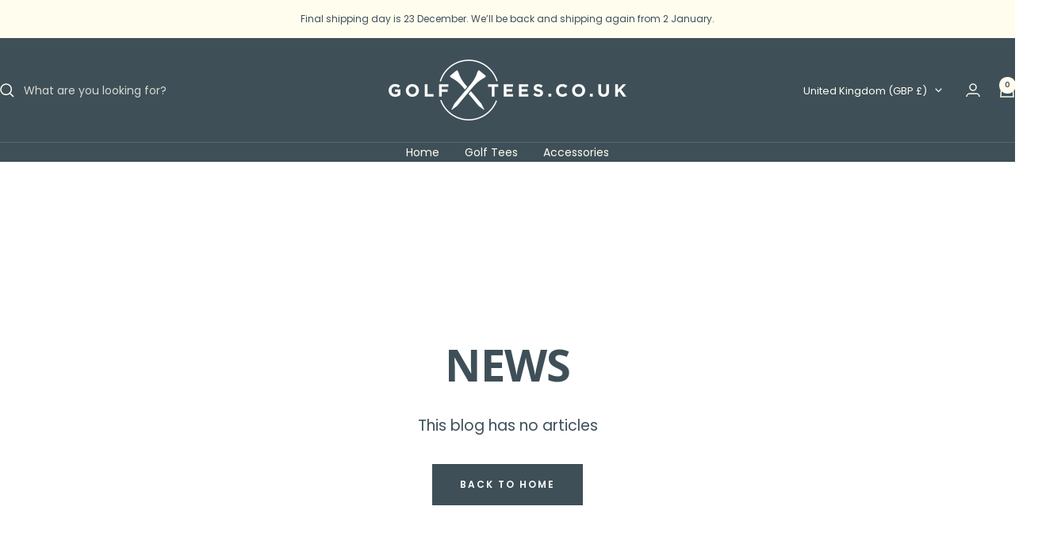

--- FILE ---
content_type: text/javascript
request_url: https://www.golftees.co.uk/cdn/shop/t/22/assets/custom.js?v=167639537848865775061710334427
body_size: -615
content:
//# sourceMappingURL=/cdn/shop/t/22/assets/custom.js.map?v=167639537848865775061710334427
